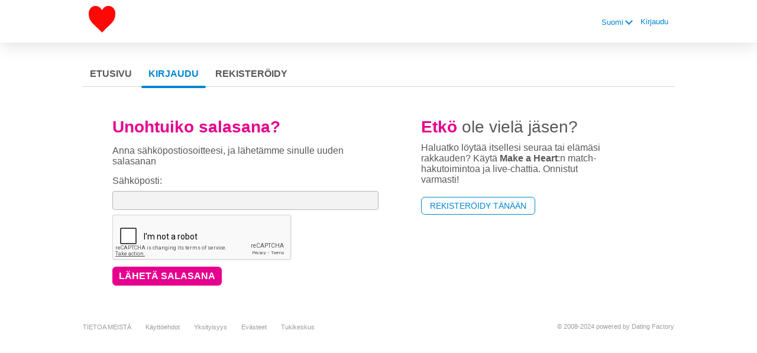

--- FILE ---
content_type: text/html; charset=utf-8
request_url: https://www.google.com/recaptcha/api2/anchor?ar=1&k=6LcYSSsUAAAAAPY2VqBtN-An2LJmXO_UHTqT6yQ9&co=aHR0cHM6Ly9tYWtlYWhlYXJ0LmNvbTo0NDM.&hl=en&v=N67nZn4AqZkNcbeMu4prBgzg&size=normal&anchor-ms=20000&execute-ms=30000&cb=rmgbr95zfg9w
body_size: 49311
content:
<!DOCTYPE HTML><html dir="ltr" lang="en"><head><meta http-equiv="Content-Type" content="text/html; charset=UTF-8">
<meta http-equiv="X-UA-Compatible" content="IE=edge">
<title>reCAPTCHA</title>
<style type="text/css">
/* cyrillic-ext */
@font-face {
  font-family: 'Roboto';
  font-style: normal;
  font-weight: 400;
  font-stretch: 100%;
  src: url(//fonts.gstatic.com/s/roboto/v48/KFO7CnqEu92Fr1ME7kSn66aGLdTylUAMa3GUBHMdazTgWw.woff2) format('woff2');
  unicode-range: U+0460-052F, U+1C80-1C8A, U+20B4, U+2DE0-2DFF, U+A640-A69F, U+FE2E-FE2F;
}
/* cyrillic */
@font-face {
  font-family: 'Roboto';
  font-style: normal;
  font-weight: 400;
  font-stretch: 100%;
  src: url(//fonts.gstatic.com/s/roboto/v48/KFO7CnqEu92Fr1ME7kSn66aGLdTylUAMa3iUBHMdazTgWw.woff2) format('woff2');
  unicode-range: U+0301, U+0400-045F, U+0490-0491, U+04B0-04B1, U+2116;
}
/* greek-ext */
@font-face {
  font-family: 'Roboto';
  font-style: normal;
  font-weight: 400;
  font-stretch: 100%;
  src: url(//fonts.gstatic.com/s/roboto/v48/KFO7CnqEu92Fr1ME7kSn66aGLdTylUAMa3CUBHMdazTgWw.woff2) format('woff2');
  unicode-range: U+1F00-1FFF;
}
/* greek */
@font-face {
  font-family: 'Roboto';
  font-style: normal;
  font-weight: 400;
  font-stretch: 100%;
  src: url(//fonts.gstatic.com/s/roboto/v48/KFO7CnqEu92Fr1ME7kSn66aGLdTylUAMa3-UBHMdazTgWw.woff2) format('woff2');
  unicode-range: U+0370-0377, U+037A-037F, U+0384-038A, U+038C, U+038E-03A1, U+03A3-03FF;
}
/* math */
@font-face {
  font-family: 'Roboto';
  font-style: normal;
  font-weight: 400;
  font-stretch: 100%;
  src: url(//fonts.gstatic.com/s/roboto/v48/KFO7CnqEu92Fr1ME7kSn66aGLdTylUAMawCUBHMdazTgWw.woff2) format('woff2');
  unicode-range: U+0302-0303, U+0305, U+0307-0308, U+0310, U+0312, U+0315, U+031A, U+0326-0327, U+032C, U+032F-0330, U+0332-0333, U+0338, U+033A, U+0346, U+034D, U+0391-03A1, U+03A3-03A9, U+03B1-03C9, U+03D1, U+03D5-03D6, U+03F0-03F1, U+03F4-03F5, U+2016-2017, U+2034-2038, U+203C, U+2040, U+2043, U+2047, U+2050, U+2057, U+205F, U+2070-2071, U+2074-208E, U+2090-209C, U+20D0-20DC, U+20E1, U+20E5-20EF, U+2100-2112, U+2114-2115, U+2117-2121, U+2123-214F, U+2190, U+2192, U+2194-21AE, U+21B0-21E5, U+21F1-21F2, U+21F4-2211, U+2213-2214, U+2216-22FF, U+2308-230B, U+2310, U+2319, U+231C-2321, U+2336-237A, U+237C, U+2395, U+239B-23B7, U+23D0, U+23DC-23E1, U+2474-2475, U+25AF, U+25B3, U+25B7, U+25BD, U+25C1, U+25CA, U+25CC, U+25FB, U+266D-266F, U+27C0-27FF, U+2900-2AFF, U+2B0E-2B11, U+2B30-2B4C, U+2BFE, U+3030, U+FF5B, U+FF5D, U+1D400-1D7FF, U+1EE00-1EEFF;
}
/* symbols */
@font-face {
  font-family: 'Roboto';
  font-style: normal;
  font-weight: 400;
  font-stretch: 100%;
  src: url(//fonts.gstatic.com/s/roboto/v48/KFO7CnqEu92Fr1ME7kSn66aGLdTylUAMaxKUBHMdazTgWw.woff2) format('woff2');
  unicode-range: U+0001-000C, U+000E-001F, U+007F-009F, U+20DD-20E0, U+20E2-20E4, U+2150-218F, U+2190, U+2192, U+2194-2199, U+21AF, U+21E6-21F0, U+21F3, U+2218-2219, U+2299, U+22C4-22C6, U+2300-243F, U+2440-244A, U+2460-24FF, U+25A0-27BF, U+2800-28FF, U+2921-2922, U+2981, U+29BF, U+29EB, U+2B00-2BFF, U+4DC0-4DFF, U+FFF9-FFFB, U+10140-1018E, U+10190-1019C, U+101A0, U+101D0-101FD, U+102E0-102FB, U+10E60-10E7E, U+1D2C0-1D2D3, U+1D2E0-1D37F, U+1F000-1F0FF, U+1F100-1F1AD, U+1F1E6-1F1FF, U+1F30D-1F30F, U+1F315, U+1F31C, U+1F31E, U+1F320-1F32C, U+1F336, U+1F378, U+1F37D, U+1F382, U+1F393-1F39F, U+1F3A7-1F3A8, U+1F3AC-1F3AF, U+1F3C2, U+1F3C4-1F3C6, U+1F3CA-1F3CE, U+1F3D4-1F3E0, U+1F3ED, U+1F3F1-1F3F3, U+1F3F5-1F3F7, U+1F408, U+1F415, U+1F41F, U+1F426, U+1F43F, U+1F441-1F442, U+1F444, U+1F446-1F449, U+1F44C-1F44E, U+1F453, U+1F46A, U+1F47D, U+1F4A3, U+1F4B0, U+1F4B3, U+1F4B9, U+1F4BB, U+1F4BF, U+1F4C8-1F4CB, U+1F4D6, U+1F4DA, U+1F4DF, U+1F4E3-1F4E6, U+1F4EA-1F4ED, U+1F4F7, U+1F4F9-1F4FB, U+1F4FD-1F4FE, U+1F503, U+1F507-1F50B, U+1F50D, U+1F512-1F513, U+1F53E-1F54A, U+1F54F-1F5FA, U+1F610, U+1F650-1F67F, U+1F687, U+1F68D, U+1F691, U+1F694, U+1F698, U+1F6AD, U+1F6B2, U+1F6B9-1F6BA, U+1F6BC, U+1F6C6-1F6CF, U+1F6D3-1F6D7, U+1F6E0-1F6EA, U+1F6F0-1F6F3, U+1F6F7-1F6FC, U+1F700-1F7FF, U+1F800-1F80B, U+1F810-1F847, U+1F850-1F859, U+1F860-1F887, U+1F890-1F8AD, U+1F8B0-1F8BB, U+1F8C0-1F8C1, U+1F900-1F90B, U+1F93B, U+1F946, U+1F984, U+1F996, U+1F9E9, U+1FA00-1FA6F, U+1FA70-1FA7C, U+1FA80-1FA89, U+1FA8F-1FAC6, U+1FACE-1FADC, U+1FADF-1FAE9, U+1FAF0-1FAF8, U+1FB00-1FBFF;
}
/* vietnamese */
@font-face {
  font-family: 'Roboto';
  font-style: normal;
  font-weight: 400;
  font-stretch: 100%;
  src: url(//fonts.gstatic.com/s/roboto/v48/KFO7CnqEu92Fr1ME7kSn66aGLdTylUAMa3OUBHMdazTgWw.woff2) format('woff2');
  unicode-range: U+0102-0103, U+0110-0111, U+0128-0129, U+0168-0169, U+01A0-01A1, U+01AF-01B0, U+0300-0301, U+0303-0304, U+0308-0309, U+0323, U+0329, U+1EA0-1EF9, U+20AB;
}
/* latin-ext */
@font-face {
  font-family: 'Roboto';
  font-style: normal;
  font-weight: 400;
  font-stretch: 100%;
  src: url(//fonts.gstatic.com/s/roboto/v48/KFO7CnqEu92Fr1ME7kSn66aGLdTylUAMa3KUBHMdazTgWw.woff2) format('woff2');
  unicode-range: U+0100-02BA, U+02BD-02C5, U+02C7-02CC, U+02CE-02D7, U+02DD-02FF, U+0304, U+0308, U+0329, U+1D00-1DBF, U+1E00-1E9F, U+1EF2-1EFF, U+2020, U+20A0-20AB, U+20AD-20C0, U+2113, U+2C60-2C7F, U+A720-A7FF;
}
/* latin */
@font-face {
  font-family: 'Roboto';
  font-style: normal;
  font-weight: 400;
  font-stretch: 100%;
  src: url(//fonts.gstatic.com/s/roboto/v48/KFO7CnqEu92Fr1ME7kSn66aGLdTylUAMa3yUBHMdazQ.woff2) format('woff2');
  unicode-range: U+0000-00FF, U+0131, U+0152-0153, U+02BB-02BC, U+02C6, U+02DA, U+02DC, U+0304, U+0308, U+0329, U+2000-206F, U+20AC, U+2122, U+2191, U+2193, U+2212, U+2215, U+FEFF, U+FFFD;
}
/* cyrillic-ext */
@font-face {
  font-family: 'Roboto';
  font-style: normal;
  font-weight: 500;
  font-stretch: 100%;
  src: url(//fonts.gstatic.com/s/roboto/v48/KFO7CnqEu92Fr1ME7kSn66aGLdTylUAMa3GUBHMdazTgWw.woff2) format('woff2');
  unicode-range: U+0460-052F, U+1C80-1C8A, U+20B4, U+2DE0-2DFF, U+A640-A69F, U+FE2E-FE2F;
}
/* cyrillic */
@font-face {
  font-family: 'Roboto';
  font-style: normal;
  font-weight: 500;
  font-stretch: 100%;
  src: url(//fonts.gstatic.com/s/roboto/v48/KFO7CnqEu92Fr1ME7kSn66aGLdTylUAMa3iUBHMdazTgWw.woff2) format('woff2');
  unicode-range: U+0301, U+0400-045F, U+0490-0491, U+04B0-04B1, U+2116;
}
/* greek-ext */
@font-face {
  font-family: 'Roboto';
  font-style: normal;
  font-weight: 500;
  font-stretch: 100%;
  src: url(//fonts.gstatic.com/s/roboto/v48/KFO7CnqEu92Fr1ME7kSn66aGLdTylUAMa3CUBHMdazTgWw.woff2) format('woff2');
  unicode-range: U+1F00-1FFF;
}
/* greek */
@font-face {
  font-family: 'Roboto';
  font-style: normal;
  font-weight: 500;
  font-stretch: 100%;
  src: url(//fonts.gstatic.com/s/roboto/v48/KFO7CnqEu92Fr1ME7kSn66aGLdTylUAMa3-UBHMdazTgWw.woff2) format('woff2');
  unicode-range: U+0370-0377, U+037A-037F, U+0384-038A, U+038C, U+038E-03A1, U+03A3-03FF;
}
/* math */
@font-face {
  font-family: 'Roboto';
  font-style: normal;
  font-weight: 500;
  font-stretch: 100%;
  src: url(//fonts.gstatic.com/s/roboto/v48/KFO7CnqEu92Fr1ME7kSn66aGLdTylUAMawCUBHMdazTgWw.woff2) format('woff2');
  unicode-range: U+0302-0303, U+0305, U+0307-0308, U+0310, U+0312, U+0315, U+031A, U+0326-0327, U+032C, U+032F-0330, U+0332-0333, U+0338, U+033A, U+0346, U+034D, U+0391-03A1, U+03A3-03A9, U+03B1-03C9, U+03D1, U+03D5-03D6, U+03F0-03F1, U+03F4-03F5, U+2016-2017, U+2034-2038, U+203C, U+2040, U+2043, U+2047, U+2050, U+2057, U+205F, U+2070-2071, U+2074-208E, U+2090-209C, U+20D0-20DC, U+20E1, U+20E5-20EF, U+2100-2112, U+2114-2115, U+2117-2121, U+2123-214F, U+2190, U+2192, U+2194-21AE, U+21B0-21E5, U+21F1-21F2, U+21F4-2211, U+2213-2214, U+2216-22FF, U+2308-230B, U+2310, U+2319, U+231C-2321, U+2336-237A, U+237C, U+2395, U+239B-23B7, U+23D0, U+23DC-23E1, U+2474-2475, U+25AF, U+25B3, U+25B7, U+25BD, U+25C1, U+25CA, U+25CC, U+25FB, U+266D-266F, U+27C0-27FF, U+2900-2AFF, U+2B0E-2B11, U+2B30-2B4C, U+2BFE, U+3030, U+FF5B, U+FF5D, U+1D400-1D7FF, U+1EE00-1EEFF;
}
/* symbols */
@font-face {
  font-family: 'Roboto';
  font-style: normal;
  font-weight: 500;
  font-stretch: 100%;
  src: url(//fonts.gstatic.com/s/roboto/v48/KFO7CnqEu92Fr1ME7kSn66aGLdTylUAMaxKUBHMdazTgWw.woff2) format('woff2');
  unicode-range: U+0001-000C, U+000E-001F, U+007F-009F, U+20DD-20E0, U+20E2-20E4, U+2150-218F, U+2190, U+2192, U+2194-2199, U+21AF, U+21E6-21F0, U+21F3, U+2218-2219, U+2299, U+22C4-22C6, U+2300-243F, U+2440-244A, U+2460-24FF, U+25A0-27BF, U+2800-28FF, U+2921-2922, U+2981, U+29BF, U+29EB, U+2B00-2BFF, U+4DC0-4DFF, U+FFF9-FFFB, U+10140-1018E, U+10190-1019C, U+101A0, U+101D0-101FD, U+102E0-102FB, U+10E60-10E7E, U+1D2C0-1D2D3, U+1D2E0-1D37F, U+1F000-1F0FF, U+1F100-1F1AD, U+1F1E6-1F1FF, U+1F30D-1F30F, U+1F315, U+1F31C, U+1F31E, U+1F320-1F32C, U+1F336, U+1F378, U+1F37D, U+1F382, U+1F393-1F39F, U+1F3A7-1F3A8, U+1F3AC-1F3AF, U+1F3C2, U+1F3C4-1F3C6, U+1F3CA-1F3CE, U+1F3D4-1F3E0, U+1F3ED, U+1F3F1-1F3F3, U+1F3F5-1F3F7, U+1F408, U+1F415, U+1F41F, U+1F426, U+1F43F, U+1F441-1F442, U+1F444, U+1F446-1F449, U+1F44C-1F44E, U+1F453, U+1F46A, U+1F47D, U+1F4A3, U+1F4B0, U+1F4B3, U+1F4B9, U+1F4BB, U+1F4BF, U+1F4C8-1F4CB, U+1F4D6, U+1F4DA, U+1F4DF, U+1F4E3-1F4E6, U+1F4EA-1F4ED, U+1F4F7, U+1F4F9-1F4FB, U+1F4FD-1F4FE, U+1F503, U+1F507-1F50B, U+1F50D, U+1F512-1F513, U+1F53E-1F54A, U+1F54F-1F5FA, U+1F610, U+1F650-1F67F, U+1F687, U+1F68D, U+1F691, U+1F694, U+1F698, U+1F6AD, U+1F6B2, U+1F6B9-1F6BA, U+1F6BC, U+1F6C6-1F6CF, U+1F6D3-1F6D7, U+1F6E0-1F6EA, U+1F6F0-1F6F3, U+1F6F7-1F6FC, U+1F700-1F7FF, U+1F800-1F80B, U+1F810-1F847, U+1F850-1F859, U+1F860-1F887, U+1F890-1F8AD, U+1F8B0-1F8BB, U+1F8C0-1F8C1, U+1F900-1F90B, U+1F93B, U+1F946, U+1F984, U+1F996, U+1F9E9, U+1FA00-1FA6F, U+1FA70-1FA7C, U+1FA80-1FA89, U+1FA8F-1FAC6, U+1FACE-1FADC, U+1FADF-1FAE9, U+1FAF0-1FAF8, U+1FB00-1FBFF;
}
/* vietnamese */
@font-face {
  font-family: 'Roboto';
  font-style: normal;
  font-weight: 500;
  font-stretch: 100%;
  src: url(//fonts.gstatic.com/s/roboto/v48/KFO7CnqEu92Fr1ME7kSn66aGLdTylUAMa3OUBHMdazTgWw.woff2) format('woff2');
  unicode-range: U+0102-0103, U+0110-0111, U+0128-0129, U+0168-0169, U+01A0-01A1, U+01AF-01B0, U+0300-0301, U+0303-0304, U+0308-0309, U+0323, U+0329, U+1EA0-1EF9, U+20AB;
}
/* latin-ext */
@font-face {
  font-family: 'Roboto';
  font-style: normal;
  font-weight: 500;
  font-stretch: 100%;
  src: url(//fonts.gstatic.com/s/roboto/v48/KFO7CnqEu92Fr1ME7kSn66aGLdTylUAMa3KUBHMdazTgWw.woff2) format('woff2');
  unicode-range: U+0100-02BA, U+02BD-02C5, U+02C7-02CC, U+02CE-02D7, U+02DD-02FF, U+0304, U+0308, U+0329, U+1D00-1DBF, U+1E00-1E9F, U+1EF2-1EFF, U+2020, U+20A0-20AB, U+20AD-20C0, U+2113, U+2C60-2C7F, U+A720-A7FF;
}
/* latin */
@font-face {
  font-family: 'Roboto';
  font-style: normal;
  font-weight: 500;
  font-stretch: 100%;
  src: url(//fonts.gstatic.com/s/roboto/v48/KFO7CnqEu92Fr1ME7kSn66aGLdTylUAMa3yUBHMdazQ.woff2) format('woff2');
  unicode-range: U+0000-00FF, U+0131, U+0152-0153, U+02BB-02BC, U+02C6, U+02DA, U+02DC, U+0304, U+0308, U+0329, U+2000-206F, U+20AC, U+2122, U+2191, U+2193, U+2212, U+2215, U+FEFF, U+FFFD;
}
/* cyrillic-ext */
@font-face {
  font-family: 'Roboto';
  font-style: normal;
  font-weight: 900;
  font-stretch: 100%;
  src: url(//fonts.gstatic.com/s/roboto/v48/KFO7CnqEu92Fr1ME7kSn66aGLdTylUAMa3GUBHMdazTgWw.woff2) format('woff2');
  unicode-range: U+0460-052F, U+1C80-1C8A, U+20B4, U+2DE0-2DFF, U+A640-A69F, U+FE2E-FE2F;
}
/* cyrillic */
@font-face {
  font-family: 'Roboto';
  font-style: normal;
  font-weight: 900;
  font-stretch: 100%;
  src: url(//fonts.gstatic.com/s/roboto/v48/KFO7CnqEu92Fr1ME7kSn66aGLdTylUAMa3iUBHMdazTgWw.woff2) format('woff2');
  unicode-range: U+0301, U+0400-045F, U+0490-0491, U+04B0-04B1, U+2116;
}
/* greek-ext */
@font-face {
  font-family: 'Roboto';
  font-style: normal;
  font-weight: 900;
  font-stretch: 100%;
  src: url(//fonts.gstatic.com/s/roboto/v48/KFO7CnqEu92Fr1ME7kSn66aGLdTylUAMa3CUBHMdazTgWw.woff2) format('woff2');
  unicode-range: U+1F00-1FFF;
}
/* greek */
@font-face {
  font-family: 'Roboto';
  font-style: normal;
  font-weight: 900;
  font-stretch: 100%;
  src: url(//fonts.gstatic.com/s/roboto/v48/KFO7CnqEu92Fr1ME7kSn66aGLdTylUAMa3-UBHMdazTgWw.woff2) format('woff2');
  unicode-range: U+0370-0377, U+037A-037F, U+0384-038A, U+038C, U+038E-03A1, U+03A3-03FF;
}
/* math */
@font-face {
  font-family: 'Roboto';
  font-style: normal;
  font-weight: 900;
  font-stretch: 100%;
  src: url(//fonts.gstatic.com/s/roboto/v48/KFO7CnqEu92Fr1ME7kSn66aGLdTylUAMawCUBHMdazTgWw.woff2) format('woff2');
  unicode-range: U+0302-0303, U+0305, U+0307-0308, U+0310, U+0312, U+0315, U+031A, U+0326-0327, U+032C, U+032F-0330, U+0332-0333, U+0338, U+033A, U+0346, U+034D, U+0391-03A1, U+03A3-03A9, U+03B1-03C9, U+03D1, U+03D5-03D6, U+03F0-03F1, U+03F4-03F5, U+2016-2017, U+2034-2038, U+203C, U+2040, U+2043, U+2047, U+2050, U+2057, U+205F, U+2070-2071, U+2074-208E, U+2090-209C, U+20D0-20DC, U+20E1, U+20E5-20EF, U+2100-2112, U+2114-2115, U+2117-2121, U+2123-214F, U+2190, U+2192, U+2194-21AE, U+21B0-21E5, U+21F1-21F2, U+21F4-2211, U+2213-2214, U+2216-22FF, U+2308-230B, U+2310, U+2319, U+231C-2321, U+2336-237A, U+237C, U+2395, U+239B-23B7, U+23D0, U+23DC-23E1, U+2474-2475, U+25AF, U+25B3, U+25B7, U+25BD, U+25C1, U+25CA, U+25CC, U+25FB, U+266D-266F, U+27C0-27FF, U+2900-2AFF, U+2B0E-2B11, U+2B30-2B4C, U+2BFE, U+3030, U+FF5B, U+FF5D, U+1D400-1D7FF, U+1EE00-1EEFF;
}
/* symbols */
@font-face {
  font-family: 'Roboto';
  font-style: normal;
  font-weight: 900;
  font-stretch: 100%;
  src: url(//fonts.gstatic.com/s/roboto/v48/KFO7CnqEu92Fr1ME7kSn66aGLdTylUAMaxKUBHMdazTgWw.woff2) format('woff2');
  unicode-range: U+0001-000C, U+000E-001F, U+007F-009F, U+20DD-20E0, U+20E2-20E4, U+2150-218F, U+2190, U+2192, U+2194-2199, U+21AF, U+21E6-21F0, U+21F3, U+2218-2219, U+2299, U+22C4-22C6, U+2300-243F, U+2440-244A, U+2460-24FF, U+25A0-27BF, U+2800-28FF, U+2921-2922, U+2981, U+29BF, U+29EB, U+2B00-2BFF, U+4DC0-4DFF, U+FFF9-FFFB, U+10140-1018E, U+10190-1019C, U+101A0, U+101D0-101FD, U+102E0-102FB, U+10E60-10E7E, U+1D2C0-1D2D3, U+1D2E0-1D37F, U+1F000-1F0FF, U+1F100-1F1AD, U+1F1E6-1F1FF, U+1F30D-1F30F, U+1F315, U+1F31C, U+1F31E, U+1F320-1F32C, U+1F336, U+1F378, U+1F37D, U+1F382, U+1F393-1F39F, U+1F3A7-1F3A8, U+1F3AC-1F3AF, U+1F3C2, U+1F3C4-1F3C6, U+1F3CA-1F3CE, U+1F3D4-1F3E0, U+1F3ED, U+1F3F1-1F3F3, U+1F3F5-1F3F7, U+1F408, U+1F415, U+1F41F, U+1F426, U+1F43F, U+1F441-1F442, U+1F444, U+1F446-1F449, U+1F44C-1F44E, U+1F453, U+1F46A, U+1F47D, U+1F4A3, U+1F4B0, U+1F4B3, U+1F4B9, U+1F4BB, U+1F4BF, U+1F4C8-1F4CB, U+1F4D6, U+1F4DA, U+1F4DF, U+1F4E3-1F4E6, U+1F4EA-1F4ED, U+1F4F7, U+1F4F9-1F4FB, U+1F4FD-1F4FE, U+1F503, U+1F507-1F50B, U+1F50D, U+1F512-1F513, U+1F53E-1F54A, U+1F54F-1F5FA, U+1F610, U+1F650-1F67F, U+1F687, U+1F68D, U+1F691, U+1F694, U+1F698, U+1F6AD, U+1F6B2, U+1F6B9-1F6BA, U+1F6BC, U+1F6C6-1F6CF, U+1F6D3-1F6D7, U+1F6E0-1F6EA, U+1F6F0-1F6F3, U+1F6F7-1F6FC, U+1F700-1F7FF, U+1F800-1F80B, U+1F810-1F847, U+1F850-1F859, U+1F860-1F887, U+1F890-1F8AD, U+1F8B0-1F8BB, U+1F8C0-1F8C1, U+1F900-1F90B, U+1F93B, U+1F946, U+1F984, U+1F996, U+1F9E9, U+1FA00-1FA6F, U+1FA70-1FA7C, U+1FA80-1FA89, U+1FA8F-1FAC6, U+1FACE-1FADC, U+1FADF-1FAE9, U+1FAF0-1FAF8, U+1FB00-1FBFF;
}
/* vietnamese */
@font-face {
  font-family: 'Roboto';
  font-style: normal;
  font-weight: 900;
  font-stretch: 100%;
  src: url(//fonts.gstatic.com/s/roboto/v48/KFO7CnqEu92Fr1ME7kSn66aGLdTylUAMa3OUBHMdazTgWw.woff2) format('woff2');
  unicode-range: U+0102-0103, U+0110-0111, U+0128-0129, U+0168-0169, U+01A0-01A1, U+01AF-01B0, U+0300-0301, U+0303-0304, U+0308-0309, U+0323, U+0329, U+1EA0-1EF9, U+20AB;
}
/* latin-ext */
@font-face {
  font-family: 'Roboto';
  font-style: normal;
  font-weight: 900;
  font-stretch: 100%;
  src: url(//fonts.gstatic.com/s/roboto/v48/KFO7CnqEu92Fr1ME7kSn66aGLdTylUAMa3KUBHMdazTgWw.woff2) format('woff2');
  unicode-range: U+0100-02BA, U+02BD-02C5, U+02C7-02CC, U+02CE-02D7, U+02DD-02FF, U+0304, U+0308, U+0329, U+1D00-1DBF, U+1E00-1E9F, U+1EF2-1EFF, U+2020, U+20A0-20AB, U+20AD-20C0, U+2113, U+2C60-2C7F, U+A720-A7FF;
}
/* latin */
@font-face {
  font-family: 'Roboto';
  font-style: normal;
  font-weight: 900;
  font-stretch: 100%;
  src: url(//fonts.gstatic.com/s/roboto/v48/KFO7CnqEu92Fr1ME7kSn66aGLdTylUAMa3yUBHMdazQ.woff2) format('woff2');
  unicode-range: U+0000-00FF, U+0131, U+0152-0153, U+02BB-02BC, U+02C6, U+02DA, U+02DC, U+0304, U+0308, U+0329, U+2000-206F, U+20AC, U+2122, U+2191, U+2193, U+2212, U+2215, U+FEFF, U+FFFD;
}

</style>
<link rel="stylesheet" type="text/css" href="https://www.gstatic.com/recaptcha/releases/N67nZn4AqZkNcbeMu4prBgzg/styles__ltr.css">
<script nonce="IPTf2K7-H5G_XaBNnOTh9w" type="text/javascript">window['__recaptcha_api'] = 'https://www.google.com/recaptcha/api2/';</script>
<script type="text/javascript" src="https://www.gstatic.com/recaptcha/releases/N67nZn4AqZkNcbeMu4prBgzg/recaptcha__en.js" nonce="IPTf2K7-H5G_XaBNnOTh9w">
      
    </script></head>
<body><div id="rc-anchor-alert" class="rc-anchor-alert"></div>
<input type="hidden" id="recaptcha-token" value="[base64]">
<script type="text/javascript" nonce="IPTf2K7-H5G_XaBNnOTh9w">
      recaptcha.anchor.Main.init("[\x22ainput\x22,[\x22bgdata\x22,\x22\x22,\[base64]/[base64]/MjU1Ong/[base64]/[base64]/[base64]/[base64]/[base64]/[base64]/[base64]/[base64]/[base64]/[base64]/[base64]/[base64]/[base64]/[base64]/[base64]\\u003d\x22,\[base64]\\u003d\\u003d\x22,\x22wrXCt8KLfsOzccOUw5zCvsKTHsOFGcKuw7YewosUwp7CiMKaw44hwp5ew6TDhcKTCMKBWcKRVhzDlMKdw4svFFXCkcOOAH3DnijDtWLCqlgRfxfCkxTDjVhTOkZHc8OcZMO6w6ZoN2fCnxtML8K8bjZ5wrUHw6bDlsK2MsKwwonChsKfw7NHw6ZaNcK4E3/DvcOyX8Onw5TDpQfClcO1woYGGsO/MA7CksOhBmZgHcOkw47CmQzDicOKBE4qwqPDumbCucOGwrzDq8OLRRbDh8Klwr7CvHvCtkwcw6rDlcKTwroyw7AUwqzCrsKewoLDrVfDpsKDwpnDn3pBwqhpw4QBw5nDusKmQMKBw58gMsOMX8K4eA/CjMKfwqoTw7fCrgfCmDobYgzCnisLwoLDgCI7dyfCvRTCp8ODYsK7wo8aQibDh8KnOUI5w6DCkcOOw4TCtMKDVMOwwpFPHFvCucOqVGMyw5HCvl7ChcKZw5jDvWzDrm/Cg8KheU1yO8Kpw4YeBnHDmcK6wr4HGmDCvsK4UsKQDgsIDsK/[base64]/CucOMNMOew6pJw5ENw7AobExKTBvDsApsYsKkwrpCdjzDsMOHYk9Kw5lhQcOrOMO0ZxEkw7MxC8OMw5bClsK6Zw/Cg8O+Gmwzw6wqQy1mZsK+wqLCtVpjPMOyw6bCrMKVwq/DkhXChcOYw7XDlMOdWsO8woXDvsO/[base64]/DvMOBwoFzDMOqEcO0L8OjTcKjwoUcw54tAcOlw74bwo/DjnwMLsOgTMO4F8KVDAPCoMK5NwHCu8KRwoDCsVTCgVkwU8OmwpTChSw4WBx/wq7Cn8OMwo4bw5sCwr3Cli4ow5/[base64]/CgMKaw54XwqzDozBDLV4yC3JAw5MBw5nChk/[base64]/DkwjDvRFWwpLDkHfDoBnCmsK/w6ovEsOfasKLw43DuMKYN3kyw6rDh8OEeT4+TsO1UwvDoBACw5rDpkx7fMOcwqNqORzDr1FFw7TDlMOrwrkPwoB6wq3DhMOAwo5VMW/CnTRbwr10w7XCq8ONLMKfw5zDusOvIR81w6N7A8KGEUnDpnZULErDrsK7R1rCq8K/w6bDvStEw6HCuMOdwohFw4PDgcKGwoTCk8KpLsOpZ1p7QcKowo5aQX7ClMK5wojDoGXDgsKJw4jCjMKGFVZWQk3Crn7CrsOePwTDuWfDugfDtcOPwql9wod2w6zDiMK0woTDnsKaR2fCssKgw5xFDiwvwp08JsKqasKpOsOdw5FJwo/DtsOTwqBiVcKkw7jDigM6w5HDr8OwRsK4woRlbsOJT8K9A8OSQcKNw4bCsnLDlMKkOMK7Xx/CqC/DvkwNwqVmw5vCtFzCoGnCrcK/VsO3YzfDmMO6Y8KyfcOQEyzDj8O3wqTDnnJRR8ORFcK7woTDvAzDlMK7wrHCsMKFSsKDw6LCusKow4nDlBQEMMKodsOAIhYPXsOAHD7ClxLClsKFcMK1QcKxwrzCoMKpITbCtsKDwrbCmRF1w7DDt2gcSsOCbwJBwp/[base64]/AsOKw4zCl8OLc3/DkMKeQMOxwrEgcMKhw6EEw7fDtxkreMKLUyd7Y8OPwqZew5XCrQfCn348AULDvcKFw4Uawr/CjHLCm8KKwpF2w5h6CQDClThPwqfCoMKjEMKEw59Dw6N5QcOTdVorw4zCsCDDs8O1w5UDbG4TZ1vCsHDCnDwxwpjDpSXCp8OhbWDDlsK+f2rCq8KAJ2dlw4jDkMOuwofDisORC1UPasKGw51QMHJnwrk4IsKKdcKjw7tVdcKwIjkHXsOfFMKow4PCosO3w5AtLMK6IQ/CgsOVIhvChMKSwo7CgEfCnsOSAVZpFMONw57Dgy8Nw53CisOtUsO7w7J0GMKJZTLCosKgwpHCoSnCvjQCwoAHSw9Xw4jChw15woNow7DCocK9w4fDj8OlN2JgwotjwpwOHcK/SmTCqynDkSluw7/CgMKCLMOsQEtSwrNnwojCjjVKTDECCypyw57Cr8KFIMOYwoTDl8KFIyt+cClPJSDDmSfDqcKebijCl8K6JsKKTsK8w58bw7sOwpTCmUZiAcO+wqEvCMOcw7XCtcOpOMOScRfCtMKiBwTCusOHHMOew5jDnR/ClsO2w6TDigDCswDCvVjDjyp0woQGwodnf8OFwp8jBgF/wrjDjgDDhsOjXsKaIlzDisKnw4/CmGldwq0vd8Odw4A5wph5LcKuHsOWwq9UZEMdPMOBw7VuY8K/w6LCgMOyD8KzG8OpwoDClFF3NyI3wphBcF3CgS3DjWxOwrDCoUNXY8Oww5/DlcO/[base64]/[base64]/ScOQw5pmOxUgw4jDhUXDnX7DssKKRWbDkE8qw7xDacKcw40zw7NHPsKadcOVVjIVHFAEwoZow5fDti/DgUIfwrvCq8OTSy8+S8KswqbDlXMaw6AhecOqw6/CkMKswpzCkRfDkCAefBoqRcKTEsOhRcOAbMKqwqRsw6JOwqIJbMOZw7tQPsOheWxURsOGwpQowqvCmAwvDD5Iw4gywrDCqjZxwr7Dv8OeeD4cBMKXJlXCpjHClsKDTsK1IkvDt03CtcKZQ8KRw7tDwoDDpMKmE1XCrcOaCn1Xwo9ZbBrDk3rDtAnDhF/Cn2VFwrcnwpV6w4dtw7EKwoTCscOve8K/U8KrwpTChMOmw5VUZcOSIyPCl8KHw4zChsKIwotNIUPCqGPCnsOjHwgHw4DDpsKJJxXCiQ3DiDRNw7nCvsOtYCV/S0A4wqsHw7/[base64]/[base64]/QcKtM8KuW8KOw49MwpQDw6NmQGPCk8KLPnfDncO1Nl9bw67DtB48YxLCvsOaw4kDwpQNTChhL8KXwr7DrHLCncOELMKCBcK9I8OASkjCjsOWw6/DjzIpw4HDocKnwr7CugIGw6DDlsKDwpBRwpFWw6PDoBo/CxnCv8OzasOsw4hMw5nDgy3CrHAiw780w6LChiDDjghlDcOAO1HDisOAGTHCoR8KIMKCwqPDosK6U8KjA2V7w6gNLMK8wp/CusKuw6TCi8K8XBo2w63CqQFLI8OJw6DCmQExOAnDqMKowpwww4nDiQdPIMKEw6HCvzPCuhB+worDhMK8w5XCt8KywrhmbcO8R0I+QMOGVX5iGDh3w6fDhSRTwq5mwqNnwp7DmCBnwobCp3QUwrB0w4VdAyDDgcKBwql1w7FYAEJzw4xWw53CusKRASJzDlPDr1/CsMKPwr3ClCgNw4QSw6/DiTnDhMKuw7/DhHY1w5ojw5heb8O/wo7DsjbDmEUYXkRxwrnCoxrDnArCmQpSworClCvCkFYww6o6w7bDoRnDosKne8KWwrXDjMOqw7ZOHxNowqJTFsKjw6jCq27CvsKRw4gYwqTCm8K3w43Cui8VwqTDoBlqF8O8HABbwp3Dh8O8w6XDkxJwfsO7PsOYw69AFMOlFnZ8wqcJS8Olw5B9w7IRw7PCqGobw7/[base64]/woImc8OzPxUeYcKFPXvDpcKsJ8Klw5jCvAbDuytScDhfwqXDnHIxH2/[base64]/DtgcsbkZmSsO3BMOAw4rDtnEAw5vDhE98w4rDocKQwpxlwqDDq2HCq2/[base64]/wprDkcObXUdTw4V9YAcIw6seBRXCjMKzw6QcZMOzw5bCksO4VAnCjMK/w7LDrA3CrMOcw50/wo0pIHDDjMK2L8OeRi/Cr8KRM0fCmsOmw4ZBVxhqwrQnCnpwdsO7woFaworCqsOzw4p0XQ7CoGMCwq1dw6kOw5Mlw5gMw6/CgMOXw4QQW8KwEzzDrMKnwqRGwqvDq17DrcOKw7EGB0hLwpDDk8Kfw4wWAh51wqzClHLChsO0eMKqw5XCoxl3woxiw7Izwo/CtMO4w5VXb1rDlm3CszHCucKLCcKFwpk2wr7DlsKRDljDsknDhzDDjn7CscOMZMONTMOne1/DqsKJw4vCp8O3QMKPw6jDu8O9DMOJHcK9L8Kdw651c8OtLcOOw4XCl8KqwpoxwppEwqJQw54ew6nDkcKMw5fCjcKkGiM2GjJMcm9JwoQcwr/CqsOuw7TCt0PChsObVxwzwr5XcWIFw5lKYxXDmiPCg3wrwrhCwqg6wrtxwpgRwo7DtFRwYcKqwrPDugNiw7bClknDlMOOZ8KywovDncKKwqDDkcOcw6fDlRjCjl1ow7DCmWh9EsO9w7ElwojCoFbCv8KqXsKFw7HDiMOifsKkwol3Si/Dh8ODCi5ZYkpbSBdDEEDCj8OHS0tcw7pkwrIIHQZlwoDDnMKZR1N+XcKDAV8ZdTYuYsOiYcONUsKLBcKiwrgLw5FswrYTwrgew6FzYg4ZHX5kwpoPcljDkMKzw6gmwqfCnXTDqAPDuMKcw5jCrzbCnMOFdcKxw7YPwpvCsGUYJgUlHcKeEwMfPsKeHcO/[base64]/CjFVDNcKcw59gwrbCq8KgTsKxAmPDhQvCuCjDvUoJPMKMXyTCmcKLwo9CwpA6acKCwojCjyfDtcOtAEDCrXQeOMKlbsKaFD/CiSHCg1bDvnVWTcKswrjDkxxPL2xPdCNgXWBFw6VzRi7DkUnDucKBw5zClCY8U0XDrzsuOGvCucOOw4QJasKHcFA0wqwUaFBdwpjDjcO9w7HDvxgRwoNxfy4Zwp9ww4rChzpywoJKOMKAwozCh8OJw4Ybw6hPIsOnwqrDpMOlGcOQwpnDsVHDmw/CnMOcwqvCnTRoMQBhwrjDkSXCscKrDSDCjAtMw7rDnAjCiQctw6dVwrTDt8O4wpZOwo3DsA/DssOwwpo8CgI2wrYqIMKew7zCn1bDrUvCmT3CicOhw6AnwqzDnsK7wrnCuDF0bMO+wo3DkMKYwrMZLnbDrMOEwpcscsKgw4rCrcOlw6rDjcKpw6/DggjDg8K2wo17w4pXw5wZUsOuU8KSwoZ5IcKDwpbDk8Otw6gwFx0zYzHDtE3CohHDglHDjV8hZcKxQ8OVFsK1ZRZ1w5skJT7CvBLCnMOVb8Kfw7bCt1UWwrlMfsOrGMKCwpBfecKrWsKeHBxJw65YV2JgfMOTw5XDrT/CgRddw5DDs8KZT8OEw7fDmgHChsKpPMOWGSVgOMKSSkVOwqBowqAfwplaw5IXw6VCX8O8woQfw7jDnMOfwrliwovDlmJCXcKda8OBCsK5w6jDk1UAYcKcasKCfVbCuEjDs1HDh3J2L3rCpio5w7fCk1PDunYiTsKiw4XDsMOawqLCvR9lX8OlEy84wrB+w7XCkS/CiMKzw4Epw7XClMOtPMKjSsKSTMKlFcOLwpA1JMOYHFIWQsK0w5HDv8OjwrXCqcK0w53CpMO+QV91BlbDksOQGXUWRDcSYBxCw7jCrcKVHyTCqcOjD2zCvHNRwpJaw5PCj8K4wr16X8O6w601BkfCj8OHw4kCJV/CnSdow47CqsKuw4vCvS3Dv0PDrcKhwpobw6x0Qhsow6rCplTCmMK5wr98w6jCuMO0X8OnwrZNwpJ2wrvDsi7ChcOKNSTDusORw4vDjMOtc8Kvw6tGwo8dY2BhNAlbF23Cj1RhwoMsw4rDssK7w53Dh8OrNcOJwpIyN8K5esKXwp/[base64]/w77DqlNGOsOXw68Yw5DCqyjDsyvClcOfw6LCnE7Di8OKwp3DpkzDtMOmwrDCi8KrwrzDrAA/Y8ORw6Iqw7nCp8OYHkXDt8Ooc1PDtifDt0Y0wrjDhgPDqDTDk8OIE0/CosODw5xMVsKwDUgbIxLDvHsrwrlBIEXDg17DiMK4w6QPwrJew6AjPMOQwrF7EMK3wrAGWicYw6bDssOMI8OBSSM+woVkG8OIwpVSe0t5w4nDmMKhw7puVjrCjMOTH8KCwp3CvcKpw5LDqhPCkMK2IAjDvH7Chk7Dp2BRd8Kjw4bCghbChiQ8Yx/CrTg3w6rDicOrDWA3w4N7wpkUwoLDgcOQwqoPw7h8w7DDuMK9AMKvfcKVIsOvwqHCu8KFw6YeAMOjAFB7w5/[base64]/CrmjCocKxwpNYQMKCw4HCgFvDpiLDnsODJglmwoM/HkVlfsKxwp0rJSDCssOQwqIdw43DhcKGLBFHwpwlwpnDn8K8cAl8VMKFJUNOwrULwojDj3gJPcK2w4s4JDJfCVFsGkYOw4VgY8OTE8OLQwnCssKJbzbDq3jCvsKWQ8O9MWElQMO/[base64]/DhB5swrAdwrwuIcOhw5xhFlLDjMKrw5hUBy0IKcOGw4XDtEA3GifDvgzCtMOMwoNSw7jDuR/ClcOMVcOvwo/ChMKjw51Yw5h5w5fDhcKZwpAXwrM3wq7CosKaY8OETcKdEQgXCsK6w6/CjcO3acKAw5PCkwHDo8KpfF3DksKhVWJNwpEhIcO8esOtfsO2NMORw7nDlSBew7Z8w5wrw7Ylw6PClMORwo7DtEDCi2PCmz8NQcOabcKFwoE8wofCmjrDhMOlDcOUwoJGMhIEw7lowoJhVsOzw4k5Alw/w7vCsQ0hEMOqClHCvUAowpIQcnTDh8OzQcKVw6LDmXZMw7XCu8KNKgfDiwwNwqI+HsODU8KFd1ZgLMKowoPCoMOeH19AfR9iwqzCgCbDqETDm8OlezMkAMKIFMKswp5cKsOHw6zCvCHCjA/ClG3ClENFwqhcbF5Rw6HCqsKxWgPDr8OowrbCuG9rwqQHw4nDn1PCrMKOEcKHwqvDncKPw73CqEXDhMOPwpEyGF3Ds8Ktw4DDj2lvwo9QAUTCmRQ3QsOewpPDt1xAw7xJJ1DDoMKec2QhSHoZwo/Ci8OhRHDDhiFnw64Ww7vCl8KcXMKMKcOGw65Uw7ZFMMK5wq/ClsKSSBfClQnDqxExwqfCmyZnKsK4SyQKPUtWw5/Cu8K0eWVcRU3CscKlwpMNw5/[base64]/QTAdw6vDmsKKwrk9w7wYw4zDrBPCmMKiw7Naw5Bvw4Fzwpp8FMOpEFbDksO7wrDCvMOoa8KAw5jDg14MfsOESnHCpV1LQcKhCMOmw7gecFRIw40dw5rClMOobiLDscKCGsOXLsOjw7bCqAJwacK1wptKOi7Cqx/CiC7DqMK9wqd8AWzCmsKmwrPDvDJze8O7wqjCj8OGY2HDh8OnwogXInVDw5kew4/Dh8OwPcKVw7DCm8O5woAAwq1gwqsIw7vDhMKnQMO3b1vCk8KRRUorBXDCvwNIbSbCicKXSMO3wrsOw5J1w4tew4zCssOMwoxPw5nCncKOw4JNw5TDtsOlwqUtDMOBMsK8fsOHC0hTCxTCkcOiLMK7w6nCusK/w7HDsE0fwqXCjkxJHmTCsVDDul7CpcOZRRbCg8KWFy8Aw7fClsK3wrhnU8KUw5AFw6gnwqkROSdcbcKDwpJLw5jDmQDDh8KVXgbDv2/CjsKGw5p0PmpiGVnCjcOzKsOkZcK8ZMOqw6IxwoPDsMOGEMOYwr5WMsOWR3jDgD8awoDCu8O3wpoWw6bCvsO7wqARYsOdb8K+NMOnfcKxG3XDridJw6UbwpnDiSNdwrDCssK7w7/[base64]/eyvDuHlQwpPDtX1sW8KQw5Jcw6NVwpwXw5BddWc/JsK/GsK6w51iwqggw7zCr8OjTcKbwo1LOTQEY8KpwphQJSQDbCIZwpPDosOTC8OsFsOJDxLCsCPCp8OYPsKLKEhew7TDrcOrTsO+wpltMcK2C1XCm8Ojw7XCsGHCnRZVw7LCiMOPw5Qdb1U1bcKQIEnClRzCm3kzwrjDpcOSw7vDmC7Dgjd/[base64]/CtsOCw5XChMKEwqzCk2smw6TDuMKmw49HwrvDmBdGwoTDg8Kpw5B+wr48K8OGPsOmw6/DgkBZTwxzworDgMKZwrPCqE/DmAfDpCbCmFvChBrDp3gHwrQnWCXCt8KkwpLCjsOkwrVcGD/CucKBw5fDt2F2JsOIw6HDoD1Twod5XUkqwqsMHUXDulUIw7IwDFNYwoLCh2ppwrVEI8KIdRvDgFDCkcOJwqPDkcKPbcKRw48/wqXDocOIwpxQEMOfwo/CrsKsHcKxWxzDpsOGByPDoEhkbMKAwofDhsKfFsK1NsKswrLCqBzDuDLDr0fChRzCnMKENB4xwpZnw7/DucOhB1vDjiLCiCUSw4/CjMK8CsOCwpM2w7VQwozCu8O2CsKzGHvDj8KRwo/[base64]/[base64]/VHDDp2N8wr1qfDDCphAJwqXCtcKdf3kRwr5cwrhSw78Tw7gWCMOLVsOpwpx6wq8iW3XDuFc5PMOuwoDCrWtZwp88wr7DsMOxAsKnGsOIL2ozwrclwqbCuMOqRsK5KjV0IcO+MTrDvm3DpG/DsMKmdcOUw58KJcOyw5XCoWo1wpnCkcOSQ8KOwpHCuQvDpQ9Zw7F6w7knwro4wqw8w4YtUMKOeMOew7PDqcK7fcO2EzHCmys9dMKwwrbDtMObw5ZUZ8O4T8OMwoTDrsOgYUlew6/Ci3HChsKCEcOsw5vDujHDqhsob8OnKH9aZsOcwqJsw74Ww5HDrsOWHXVywrfChTfCucKmcDgiw5rCjTvCgcO3w6LDsFDCpUk4NGPDrwYLBsKawo/CjCPDqcOLOAjDrRNRDxRbWsKOBGDCpsOZwq9mw4IIw6hXVcK0wrzCtMOow7vCpGrCvmkHZsKkY8OFP1XCq8OzPy02asOvAnxQGzbDh8OdwqvCskHDkcKMw5wUw7UwwoUNw5kWdVDCo8O/NcKFEcO/[base64]/[base64]/Ci8KaXMOaDgzCkQFbw47Dp3zCgyFzdsKqwqPCriLCksOEesK0fFxFAsK3w7t0AmjChHnDs1JyEsO4P8OcwpTDiALDv8OgUh3DpnXCm209JMKyw5vCh1vCog7DlAnDml/DsD3CrB5xXDDCmcKdW8OSwozCmMOnFS8TwrDDn8KfwqsuTUc4GsKzwrddAcO+w7Ndw5DCrcKWH2dYw6HCuDoIw5DDl0QRwoIHwoZWUHLCq8OJw7/CqsKUWzTCpF7Cj8KdEMOawrtPakLDjknDpGARE8O5w4ElUsKbaBPDhX3CrQFxw7kRHEjDisOyw680woDClkvDqlRvLDV8NsOlUCsYw7BYNcOHwpRPwpxOTQYHw4ATwp/Cl8KbFsOHw5XDpTLDlBR/[base64]/[base64]/w7lJBCgcchXDsMKLwrRWwqQ7KsKVw6EaEWJVJwbDvy5/wpTCh8K+w5zCh0Rcw784XSDCmcKHPnh3wrXDsMK2ViNWDU/DtsKCw7Ryw6vDqMKTU3wWwpgdD8OPfMK5HRzDtTNMwqtQw7bCvMK4PsOsSF00w5PCtmtMw7/DvsOcwrzCpH8NRS3CjsO/w7ZNU35mGMOXNFtjw5xTwpEmWErDmcO8G8OKwodUw7Aewpdqw45swrgnw7PCm33DjWEsPMKSHQUYPcOCJ8OOLg/[base64]/Cr8KYwo4NDMKYw6xTPMKiwrIMKMKgwrXCpcKzKMKgKMKyw4PCvVzCvMK/w7wBdMOzPsKaVMO5w53CrsO7FsO1TSjDojEiw7pswqbDp8OgHsK8HsO+CMKKEH9bVA3Csh7CoMKnHHRmw4wzw5TDm0YgFwzCvEZTfMOzcsOZw4/Du8KSwrbDsTTDkn/DvlAtw4/[base64]/w7LCglrDpMO0w6XDoMK9GcO+wrbCoz9Kw6tkMsKjw5TCmCNieS7DsAVJw7nCocKlfMOww7PDnMKPHcKbw7lyD8Osb8K6YcKZP0QFwr1iwplhwoxIwrnDmHFCwrBtdmDCnUkiwoDDmsOTFAMdeHB2XmHDr8O/wrDDpz92w64dFiVoWFhQwrUve2UzJVMDV2HCih8ew4TDh3bDusKzw5/CkSZGOmAQwrXDrH3CjMO0w65Pw5xCw6jDksKLwq0QXAbDncKXwow9w55Dw7zCrsK+w6rDpmsNVy1pw659On57eHfDuMKXw6opFnBMWWEZwo/CqlbDp0LDkB/[base64]/w5kyacOMbQXDiGkrYcOJAywYa8K8wr4jw5rDjMOEcQXDsznDtU/ClcOmOwPCpMOww67Dv3/DncOcwrrDqFF4w6TCm8K8HQV9wpoYwrsGRzfDnV0RFcOEwqF+wrvDoQ1mwqdGIsKRb8KrwqPDkMK+wprCoDEAwrFTwoPCrMOJwp/[base64]/[base64]/Ow/CpVrCmQx8wqwRDcOlw5HDvsKYX8Ocw4/CnMK8w6NKHAHDl8Kkwo/CkMOqXkbDmEBbwrDDjBUzw63DlXnCl3N5RAdlRsORY0F8WhHDumzCksKlwp3CpcOVVkfCkXTDo044cgLCtMO+w49Kw6lvwrhSwr5Uc0XCgVbDisKFX8OIJ8KvczUmwp/CuEoIw4DDt1nCocOFf8O5Th/CgsOxwpHDi8OIw7YFw5fCgMOmwqDCtX5DwrdyK1bCncKKw4DCscOPKCsaOHxBwo0mPcKvw4lGCcOrwpjDl8OtwrLCm8Klw7tJw5DDtsKjw5dJw68Gw5HCuw8PC8O/[base64]/BMO2wqTCh0ppGWzCsCXCoxQXd8KbwqlIYmsXdRnCvcK2w7IyMcKvesOJXBRWw5BZwrPChADDusK4w53Dv8K/w7jDhzoxwpbCt0cKwq7CtcKwe8KLw4zCncKtfk/DjcKiTsKsCMKcw6xkAcOOckDDocKqIBDDpcOkwoXDtsOZNcKmw7nCjXTCm8OZccK/wrVwGAXDpcKTFMOrwoAmwoV/w5hqIcKxVjJ9wr5CwrYdS8K3w6jDt0Q8b8OYZCAcwpfDg8OEw4EBw4cdw6YvwpLDs8K9a8O6M8KlwqYswqfCjUjCuMOwEWxRTMK8DcO6XEF3Y2LCjMKaX8Kiw7gNY8KewqF5woh8wqQrT8OQwqXCnMORwoYJGMKsMsKvZD7Dg8O+wpTDlMK9w6LCuXZyW8K7wp7Chy4/w6bDsMKSC8O4w5bDh8OWF20Uw7TCnxFSwq7DisKfJ3xNScKgFWHDpMKDwrXDnkUHOcOLUCXDscK5eFo/TMOZOmFFw6rDulYHw5Qwd3vDlsOpwrDDrcOhwrvDscOrdMOEw6zCrcKTSMOhw4nDrMKAw6bDpFgUIMOnwo3DvMOrw7EjETwAbsOTwpzDmxl/w6J8w7/[base64]/wqhswp3CphZZw5TDiTVVXXJqECTCocO9w6hzwovDg8O/w5tbw6XDgkoJw5kuQMKBQsO0Z8Kswq/ClcOCJCTCkmE1w4w1w6AwwrsQw6F/[base64]/[base64]/DssKQwo05A8O+WcKbw5owwrlUYMOgw6/[base64]/w54Xw7V0GwV9CWgZwoPCvk5eDsOHwovCisKfKgPDh8KiDkgAw6ZlHcOXwpLDrcOgw6ATL08JwqpNSMKfNRnDusODwqULw5jDvcOVJcKHT8K8T8OaWcKtw7/DgcOmw6TDoA/CpMOvYcO/wrosIkDDvETCrcOww6jCm8Krw7fCp0DCk8Oewo8ofMK9TsKzcXwQw792w4EaJlppDcKEYRTCpDjCsMOwFS7Cj2rCiH9bQ8OYwpfCqcOhwpFlw5IZw7tgf8ORDcKra8KOw5IhUMKrw4UzMQvDhsKNNcKKw7bClsKZOsOROy/CjQMXw4xrfwfCqBRiHMKywqnDrUnDsWohHMO3QzvCiybCucK3csOiwo/ChVUBQsK0MMOjwrNTwqrDnCzCuj4lw5LCpsKMfsOCQcONw7xiwp1BTsOyCBsnw5A5BijDhsKwwqIMEcO1wrDDuEBCNcOowpnDvsOZw5DCmlcQfMKLFMOCwoUFOFMvw5JAwp/DpMKsw68BCjDDnjfDjMKWwpB+wrRzwrTCpBlWHsO1fRR2w43DhFfDo8OBw6pMwr/Cv8ONIkJUb8OOwoTDq8KKN8OfwrtPw4U1w5VhCMOzw4nCosONw4rDmMOAwrwrAMOFa33ClAhgwrs0w44WH8OEBAx9WCTCs8KUcSx+Mkd4woQtwozDtznCsWZkwppjFsO3d8K3w4ALbcKHTGgZwobDhsKvXcOTwprDiXtxHMKOw6jCpMOwYyjDp8O/[base64]/DknXCgXAwVlXCoCAXK8KyY8OBGjjDqkzCocK7w7gmwoMiLCLClMKLwpQ1InLCizbDllEkH8K1wovChid/wqXClsO+A18uw7XCvMOQY2jCj3Ygw4BYd8KscsK4w4zDngPDssKiwqLDuMOlwr1uLcO/wpHCrRwlw4fDl8O7ShTCnQofQCHCjnzCrMOMw5NIIDnDklDDpsKewpETwrHCj3TCiXsrwq3CiBjDisOCQlQCIkvCgmTDksOaw6jDsMKWQ3DDtkfDiMK5FsO4wpzClkMRw4dCZcKQMDQvecK7w7B9wp/Dl0JPNcKAAQxdw7PDscK6w5vDmMKqwobCqMKfw7I1MsKZwo1swrfCmcKHHh8Iw5/DgcKEwp3CjsKUfsKkwrI6KUl5w6YRw75dPChcw6IhDcKrwo8VLD/DrgBaZX/CgMODw6rCncOpw6RjK1zCoCnCgDjDlsO7Di7DmiLCosK8w4lqw7DDi8KGdsOCwqwbHSMnwpHDncKEaTpoIcOZd8KtK1PCt8Ojwp5lGsOjGzAXw5HCrsOvEsOOw53ChGbCuk0qWAA/elzDtsKxwozCuFEZcsK8QcOew7PDicOgLcOyw7AVI8OPwr8kwoNRwrHClMKkC8OhwpzDgMKoHsOGw5HDncOVw6DDtEPDhjZLw7dADcKPw4bCmMKlZsOjw4/DrcOMegcyw5jDmsOrJcKRLsKiwoIFZsO3OsKvwopGScKgB211w4jDk8OOFTFwU8OzworDv0tXVzXCp8OSPcONT21Sc1DDo8KRVzNGaGMLKsKyA1vCmcOYCcK/C8OSwqPCisOuTCfCsGBPw7PCnsOTwo/[base64]/wr7CtMOQworDuAtGdh5ccwXClsOMFyUewodMasOKw4Zee8OIN8KSwrTDtCfDicOIw6TCqhpfwq/[base64]/wrjDn8KdwpXChsKuMULDqznDkWTCty5lwo/CkTgiWcKqw5pZYsK9FgApHScWCsOlw5bDn8KSw6XDscKAV8OaGUksMsOCSDEVwovDrMO5w6/CsMKkw58pw7FpKMOywqHDvl7DhnskwqdQw41TwqbDpE4+Lhdtw4QHw4bCk8K2U0s4UsOww6cQOnIEwpxnwodTOnUJw5nClwrDqRUYa8OQNifCjsOcaXJwdFbDssOTwqXCkhE7U8OkwqfClDFIVHbDpBLDg34rwolMHcKfw5DCtsKeByQOw5PCrCPCrQ5ewog/[base64]/DkMOsOcOmYT4gecKXOcOUFVXCuRnDu8KhQDjDi8OBwo7ChysmTsOAVMKwwrM1QcKJw7nCqklsw4jCgMOzYzbDsz3DpMKVw63Ci13DjhQCCsOJMhvDpUbCmMOsw50sR8KOQSEYfsO4w6XDgnDCpMKHQsOlwrTDq8Kvwo16fjHDtR/Dmg4Bw4hjwpzDtsKmw63DqsK4w7XDnCZzH8KEcWd3d2bDpic/wqHDhwjCpWbCiMKjwplkw4pbAsK6ecKZRMKIw4g6ck/Dr8K6w4BjR8O8QBHCtMKxwr/Dh8OoUCPCiBEoVcKPw6TCskzCp17CpDXCicKLNMO+w7lTCsO8Si80MMOpw7XDl8KgwrprVWPDtMODw6vDuU7DkRvDgnsaP8OzW8OTw5PCoMOAw47CqybDssOHGMKUVVTCpsKSwpdJHFHDjhvCtcKYYDJew7h/[base64]/Dvn45w7PDqVfCqQN2wp7CgcOZIhjDgBDCpsOscTDDoGnCkMKyNsKVSsOtw5jDnMKbwr0Pw5vCkcOLWgDCvx3Cg0fCkRBhw5vCghMTEVlUNMOHasOqw7nDsMKDQcOwwoEjd8OWw7vDmsOVw4HDmMKFw4TDswXCg0nCsHM/Y1rDl2/DhxbCpsO4csKocV0JE13CosOOC2nDoMOCw5XDssO/XiQPwonClivDscKtwq1+w5YVVcKIJsKcM8K8AQnCgWbCoMOLZ0Z9w58qwrxawp/CuWYbURQ5DcKswrdjPiHChcOAXcK5AMKaw7xqw4XDiQfCn2zCmjzDhsKrJ8KFCWk7EzNCYMKmO8OmE8OTCnNbw6HCgGrDq8O8QMKMwrHCncOJwq9EZMKgwpjCoQTCi8KQwq/Cm1Fowplwwq3Cp8KZw5LCtWLDiTENwrfChcKuwoQZwofDkz8Pw67ClUoaIMOnbMKww7p1w7Zmw6PCn8OaBlhhw5JOw5XCiWPDh1jDgU3CgGpxwpwnZMKlXmHDp0QSYVlURMKKwqzCgxNrw6PDq8OKw5bDhnEDPUcew6bDtgLDsX84Iip/R8KFwqQFdMOmw4rDogYEFMKVwrfClcKORsO9JcOXwqtqZ8O2Azw4ZsOEw7XCocKhwr9nw5czW3DCtQrDisKiw4rDs8OaAx51f0sdPRvDm1PCrjDCjwFawrvDlX7CtAvDg8KDw5UHw4UbKTAeHMO2wq/CkSUMwqbCihVqwqnCkFwBw54ow59Iw5YcwprCjsOEOcOowrV/YDRDw7XDgTjCh8KeVnhvwofCtFAbJMKdKAkUFBhpDsOSwprDjMKFfcKKwrnDvQbDiSjDuS8Vw73Cmg7DoUTDhsO+ZVIOwovDviLDvH/CrcOzX28vdMKZwq9RLTfCj8Kmw5rCmMOJQsKvw4RpZik4EA7Cpi7Dh8O8NMKQcT/CuW9UecKcwpJnw6NEwprCpcOPwrHCpcKbR8OwfgzDn8Omw4fCuFVJwr0qVcKpw6AIAsOGMF7CqlfCvCknDsK4dHrDo8Kxwq/DvyrDvyHDuMKoRXMawofCkD7CpUHCpDhvI8KEXMOReUHDocK1wo3Dp8KndwfCnmgsDsOKEcOowq9Sw7fCgcO6EcKhw4zCtQ/CuiXDi3RSY8KODXAjw4XCkF9RdcOEw6XCrmDDvH8awr0tw74lTUPDtWzDnV/CvTrDlWbCkhrCkMOKw5EKw7QPwoHCvFVFwr4EwprCtX/DucKGw5HDg8OKXcOzwrh6Uh5+wpbCrMObw54uw5HCscKSFDHDoBfDj0vChcO6cMOAw4Z2wqlnwrJ0wocrw5wRwrzDk8KsacO3wqnDpcOnecKWTMO4AsK6EcKkw6zCo2w8w5gcwqU6wp/DhnLDgFPCuwfCm3LCgyHDmTJCflIHw4TCoBHCgsKbDyoFPQ3DssKtfyPDtyLDkR7CosKww6/[base64]/[base64]/DhwfDl34LJcKiw7t5wq1iNikKwozDhsKLasO7UsKuwoR8wrfDv0HDvcKhJBPDtgLCq8Olw55uJgrDoE5CwoYMw6gyFHTDrMO0w4FuIm3DgcKXTyjDmlEWwqXCogXCqEzDhxYbwrjCvT/[base64]/DmMK+w7TDgsOEOQ3CiyrDi8OSw67CnsOWT8Kww6bDnmwvCEw1ScOufW19AMO4A8OsO0tvw4HCm8O8bcKWYkkkwobDuHRTwrAUOMOvwpzCnyJywr40F8Oyw5nCu8OZwo/CrsK3A8KuazRyEAHDnMO9w4A+wrFxE201w6bCt2fDosKpwozCtcOIwr/[base64]/[base64]/DoMKjwo3CqQAaT3bCm8OCV8KCw6oIwoHCjGZ8P8OvFsKmZHfCoE0vEmTDl0jDocOmwpAgasK9B8O5w7plFMKSKsK+w4PCr2LCp8OLw4YTOsODGj8fNMOLw5jDpMO6w7bCrABmw7Ruw47CmFwCa25Zw5rDgTnDgAtOWjYbaQ8mw7/DuyBRN1RaJ8Kuw4gYw4LCusOKRcONwrFcIsOpEcKLa2Rww6HDgjTDtMKkw4XChXbDoQzDizASRDgjfgZvfMKYwoNFwqFwPCA3w5LCmR1mw5vCikxQw5MyHBfDllEXw5jDlMK8w6EZTHHCjHTCsMKbCcKwwr/Cnjo8PcKYwovDrMKsNTAlwo7CjcODTcORwojDqivDk18QCMK/wqfDuMOuf8OIwpdPwoYJUi3DtcKZFTA/PEHCpgfDoMKNw4vDnMOGw7vCvcO2NcK6wqrDpDrDtQbDgGAywqDDqsKvYMKiDsK2M0kbwrcvw655RQHDjUorw47Cr3TCvGZPw4XDphjDhQV4w4rCviYIw5w0wq3DuxzCkWc3w4rCnTleS2MuTFTDimItHMOiD13CmcO/GMO3wphyTsK4wrTCqsOOw4rCuznCnzIKOyAyAS06w6rDjxlFWibDpXEewoDDisOkwqxEHsO7w5PDlkQsOMKeNR/CtWHCum4ywp/CmsKOFTZjw4nDhRHCtMOdecK/w6MQwqc/w7MFXcOdH8K9w7LDkMKfCCJZw7TDgsKFw5ICb8O6w4nCui/CocKBw4E8w43DoMKQwoPCn8K6w63Cg8KFw6NVwo/DgcO5fT8ldsKUwqbCjsOCw6oJfBkfwqNebE7CpWrDjsOHw5jClcKBfsKJa1TDu1sowpIlw5R4wq/DnD/CrMOdZDfDq2TDi8K4w7XDihzDkEnCjsOZwq8AFFbCt2EYwrhAw5dUw59fesOLNV5Mw6fCgsOTw5DDqDnDkTXCgGjDlnvDoCwnUcOnXwRpY8KKw73DhAcNwrDChibDicOULsKBHEvCi8KHw6PCohbDvxY/[base64]/DpcKCe8KmwolaVR/[base64]/[base64]/[base64]/Dhm4cwrx5wrVlIVt4wrnCkcK2SsO9VFHDuVAswprCscOgw5zDph9/w6nDksKhBsKRdEoDawHDuX40ecOqwonDv08uGFlmRyHCqUzDqjQSwqtYGwHCuHzDi3RDNsOAw5/CmyvDuMO2WHhmw4hlW09yw7/Ds8OOw7Etw5klwqxbwojDnz4/UFbCtWUgQ8KTNMO5wpHDmSHCuxbCvyQ9csKkwqF7JmLCjcO8wr7CryrCicO8w6LDu2FpJQjDmTDDnMKEw6xWw4/DtGhKwrzDvBQ4w4bDhUFqCsKbWcKLHMKfwrp5w5zDksO3LFXDpxLDvzDCrBPDlVLCh3/DoDDDr8KtOMKSZcKBPMKOB33Cq1EawpXDmER1C1McdgnDjmDCpj3CtMKRUmN/wrtvwpdWw5jDucKHV0EQw7nChcKyw6HDgsKRwo/Dg8OJbFLCniM2KsKMwrPDjhgQw7R5UnHCpA1rw7jCt8KuQBLCucKJe8OHwp7DlQ8Jd8OkwqbCp35mK8OXw4dAw64VwrLDqwTDthh0OMO3w54Nw7QTw7k0fMONUyXDm8K0w5ICQMKpO8KhJ1nDkMKBLwAGw6s/[base64]/DscO1wpbCpcOvw7DCvMK4w44SH8K+ehfDtcO/JcOoJsKbwoIqwpPDlVotw7XDqnUvwpzCl2NlVjbDunHDvMKnwobDo8OUw6FgGXJyw6vCjMOgbMKJw4YZwqHCuMOCwqTDqsK9PMKlwr3Ctkp+wooKfFBiw54xBsOMRzQOw7UbwobCmF0Tw4LDlsKiSCcOcyXDqHbCj8Oxw6jDjMKmwrBFXkBUwp/DrnjDn8KqRnlWw4fCncK5w580NR44w7vDhWDCr8K7wr8WYMKQbMKAwrTDr1fDvsOjw5ldwrEZJ8Orw4owbMKNw5bCk8K9w5DCvGrDvsKNwqF8wqxVwocxe8OYwoxzwrPCkTlBAUHDnMO/w5k+U2Eew5zDgiPClMK4w6kww5XDgw7DtxFPWk3DonfDsFQpK0jCjCzCjcKswrfCgsKIw5BUR8OkUcOXw43DnQbCuX7CrCjDrQrDjGjCs8OPw51iwqltw6l2WQPCjcOIwr/[base64]/CgsKxwphXPcKIe2AgwrvDnsK4RsKXMUJnWsOEw4tib8KcJ8OWw6UrdDc8YsKiQMONwp57SsOoV8Oxw7hvw5vDgyTCrMOFw4nCiV/Dt8OoFlDCocKnTsKxGsO8w7HDuAVzLMK8wpvDgcKkI8Ocwrotw7vCtRAEw6g9a8O4wqjCssO0TsO3GmHCk0tPeRpCXzzCiTDDlsKqJ3oiwqXDiFRbwrrCq8Kmw6bCpcO/[base64]/ChMOBG0jCm8KRwpfCgGgzw4tlwo/ClG/Cn8OLwqRawoAgEV3DhSnCpMOCw4gTw5nCmcKBwpbChcKYAzs4wpvDjSVsKmLCjMKXEsO0HsKDwr1KaMK4P8KPwoMGLFxRIxs6wq7CsXrDv1QpCcOzRm/DkcOMBhDCqsO8GcOGw5RfLBHCnhhUUCPDj1RXw5ZSw53DpzUpw7RDecK3akAjOsO/w4sVwpJXakxrGsOOwowFSsKFIcK/[base64]/DiEULwojChXBAdCPCqQDChyfDicKACMO0wqk5dyHCkCTDshjCnQDDqUNmwqFFwqYXwoHCtCHDshfCkMOgbVbDnXLCpsKMF8OfITt0SHnDiVRtwrvCvsKXwrnCmMK7wrrDtWXCr1bDjVbDpTfDicKSdMK/[base64]/Dk8OcwqvCmcO9Z8O9w6xOwo/CoMOzwqQ8wr8awrHDs1MSchDDlcKbXsK+wptCT8KOccK1eGzDn8OpPRMmwq7CusKWSsO7O3TDhwrCjcKJTMKcAcKbXMOGw40Tw6/Dg1Esw5M5V8OKw73Di8O0bwc9w4rCjMOqc8KIexoTwpdKXsODwot+LsOxPMOKwpAWw73CjF0MIMK5GMO4LlnDrMO2Q8Ouw4zChyIoYVBqDFwoKgEQwrrDjAFRU8OPw4fDv8KSw5TDhMKCMQ\\u003d\\u003d\x22],null,[\x22conf\x22,null,\x226LcYSSsUAAAAAPY2VqBtN-An2LJmXO_UHTqT6yQ9\x22,0,null,null,null,0,[21,125,63,73,95,87,41,43,42,83,102,105,109,121],[7059694,800],0,null,null,null,null,0,null,0,1,700,1,null,0,\[base64]/76lBhmnigkZhAoZnOKMAhmv8xEZ\x22,0,0,null,null,1,null,0,1,null,null,null,0],\x22https://makeaheart.com:443\x22,null,[1,1,1],null,null,null,0,3600,[\x22https://www.google.com/intl/en/policies/privacy/\x22,\x22https://www.google.com/intl/en/policies/terms/\x22],\x22OUuHZT1SPyP87XrBkpgr1tjrCguu24XT7T4v/A+0I2E\\u003d\x22,0,0,null,1,1769914940594,0,0,[244,193,9],null,[223,241,180,98],\x22RC-K_ft_7IV-WcWlw\x22,null,null,null,null,null,\x220dAFcWeA7IT1m8joY8AXnJhSigNFGHi6HIEg1PVpPLfTOZ33rC-IhdfG_gM9YKbne4JjaWdL8120h8yXROmHsoQuPlBwvhj8omzA\x22,1769997740466]");
    </script></body></html>

--- FILE ---
content_type: text/css;charset=utf-8
request_url: https://makeaheart.com/theme/theme.common.css?88445ab&4
body_size: 73
content:

/*359116.1.338.4.88445ab*/

--- FILE ---
content_type: text/css;charset=utf-8
request_url: https://makeaheart.com/theme/custom.css?88445ab&4
body_size: 73
content:

/*359116.1.338.4.88445ab*/